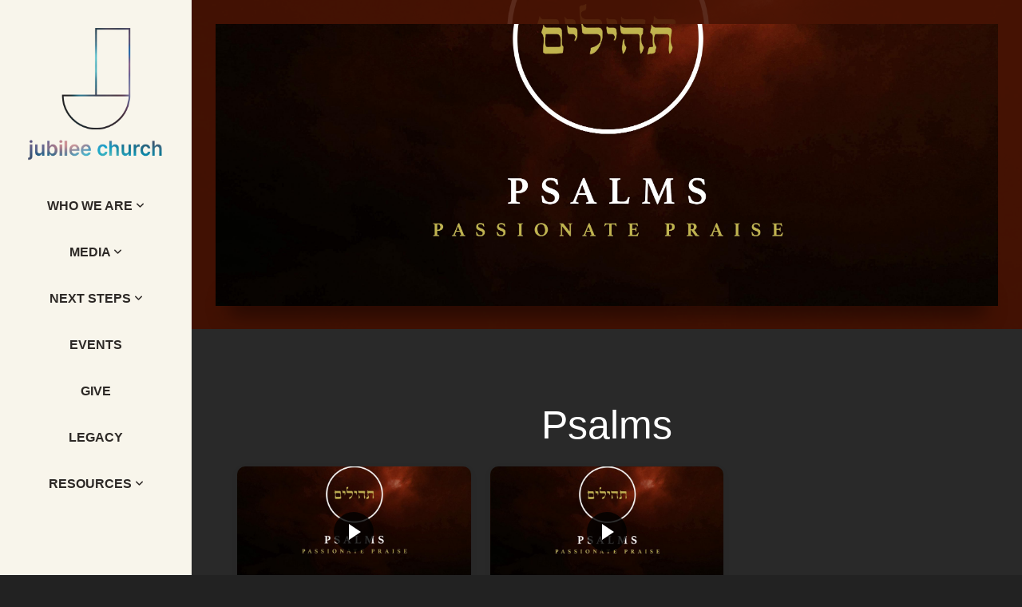

--- FILE ---
content_type: text/css
request_url: https://storage2.snappages.site/X8H8BB/assets/themes/54321/style1699038779.css
body_size: 1586
content:
.sp-button{font-family:"InterLight",Arial,"Helvetica Neue",Helvetica,sans-serif;font-weight:400;font-style:normal;font-size:1.5em;text-transform:uppercase;letter-spacing:0.05em;border:2px solid;border-radius:0px}.sp-button:not(.extrude):not(.solid){background-color:transparent !important}body{background-color:#222222;background-repeat:repeat;background-attachment:scroll;background-size:auto;background-position:top center}#sp-wrapper{max-width:100%}#sp-content,#sp-footer{font-family:"InterRegular",Arial,"Helvetica Neue",Helvetica,sans-serif;font-weight:400;font-size:1.4em;line-height:2em;letter-spacing:0em}.sp-view-desktop #sp-wrapper{display:-webkit-box;display:-ms-flexbox;display:-webkit-flex;display:flex;-webkit-flex-wrap:wrap;flex-wrap:wrap;-webkit-align-items:stretch;align-items:stretch;justify-content:flex-end}.sp-view-desktop #sp-content{-webkit-flex-grow:1;flex-grow:1;width:200px}.sp-view-desktop #sp-footer{width:100%}#sp-header{flex-wrap:wrap;box-sizing:border-box;background-color:#f8f5eb;background-repeat:repeat-x;background-attachment:scroll;background-size:contain;background-position:top center;display:flex;flex-direction:column;text-align:center;z-index:1;margin-bottom:-2000px;padding:20px}#sp-header-wrapper{position:fixed;margin-top:0px;margin-left:0px;display:flex;flex-direction:column}#sp-logo{padding:15px;white-space:nowrap;order:0;color:#f8f5eb;font-family:"inter",Arial,"Helvetica Neue",Helvetica,sans-serif;font-weight:400;font-style:normal;font-size:3.2em;line-height:1.4em;text-transform:uppercase;letter-spacing:0em;background-color:transparent}#sp-logo::before{display:inline-block;height:1em;content:''}#sp-bar{font-family:"InterRegular",Arial,"Helvetica Neue",Helvetica,sans-serif;font-weight:400;font-size:1.4em;line-height:2em;letter-spacing:0em;background-color:transparent;color:#2d2926 !important;width:100%;box-sizing:border-box;display:none;padding:10px 20px;min-height:50px;z-index:1201;left:0px;top:0px}.sp-view-desktop #sp-bar-text{flex-grow:1;padding:15px 5px}#sp-bar-social{font-size:18px;flex-grow:1}#sp-nav{padding:0px;box-sizing:border-box;order:2;color:#2d2926;background-color:transparent}#sp-nav-links a{font-family:"InterExtraBold",Arial,"Helvetica Neue",Helvetica,sans-serif;font-weight:700;font-style:normal;font-size:1.6em;text-transform:uppercase;letter-spacing:0em}#sp-nav-links>ul>li{display:inline}#sp-nav-links>ul>li>a:link,#sp-nav-links>ul>li>a:visited{color:#2d2926;padding:20px 5px}#sp-nav-links>ul>li.selected>a:link,#sp-nav-links>ul>li.selected>a:visited{color:#2d2926}#sp-nav-links>ul>li:first-of-type>a{border:none}#sp-nav-links>ul>li:first-of-type{display:none}#sp-nav-links>ul>li>a:hover{color:#5f8fb4}#sp-nav-button{color:#2d2926;order:1;box-shadow:0 0 0 10px transparent,inset 0 0 0 100px transparent}#sp-nav-links>ul>li>ul>li>a:hover{color:#FFF;background:#5f8fb4}#sp-nav-links>ul{padding-left:15px !important;padding-right:15px !important}#sp-nav-links>ul>li:after{content:'\A';white-space:pre}#sp-nav-links>ul>li>ul{left:100% !important;top:0;text-align:left}#sp-nav-links>ul>li:hover>ul{display:table !important}.sp-sub-nav{font-family:"InterRegular",Arial,"Helvetica Neue",Helvetica,sans-serif;font-weight:400;font-size:1.4em;line-height:2em;letter-spacing:0em}@keyframes sticky{from{opacity:0;top:-25px}to{opacity:1;top:0px}}@-moz-keyframes sticky{from{opacity:0;top:-25px}to{opacity:1;top:0px}}@-webkit-keyframes sticky{from{opacity:0;top:-25px}to{opacity:1;top:0px}}@-ms-keyframes sticky{from{opacity:0;top:-25px}to{opacity:1;top:0px}}body:not(.sp-view-desktop) #sp-header{width:100%;display:flex;flex-direction:column;justify-content:center;align-items:center;margin-bottom:0px}body:not(.sp-view-desktop) #sp-bar-social{text-align:right}body:not(.sp-view-desktop) #sp-footer{width:100% !important}.sp-view-mobile #sp-bar-text{display:none}.sp-view-mobile #sp-bar-social{text-align:center}body:not(.sp-view-desktop) #sp-header::before{content:'';flex-grow:1;order:1}.sp-view-mobile #sp-logo{font-size:2.4em}.sp-mobile-nav>ul>li,.sp-mobile-nav>.sp-sub-nav>li{font-family:"InterExtraBold",Arial,"Helvetica Neue",Helvetica,sans-serif;font-weight:700;font-style:normal;font-size:1.6em;text-transform:uppercase;letter-spacing:0em}#sp-footer-brand{display:none}.sp-divider-block .sp-divider-holder{border-style:solid;border-width:1px;display:inline-block;width:100%;vertical-align:middle}.sp-section[data-dividers="true"] .sp-section-content>.sp-grid>.sp-row>.sp-col::before{border-style:solid;border-width:1px}.sp-icon-holder{color:#f8f5eb}.sp-image-title{font-family:"Open Sans",Arial,"Helvetica Neue",Helvetica,sans-serif;font-weight:400;text-transform:none;letter-spacing:0em}h1{font-family:"InterBold",Arial,"Helvetica Neue",Helvetica,sans-serif;font-weight:400;font-style:normal;font-size:5em;line-height:1em;text-transform:none;letter-spacing:0em}h2{font-family:"InterExtraBold",Arial,"Helvetica Neue",Helvetica,sans-serif;font-weight:400;font-style:normal;font-size:4em;line-height:1em;text-transform:none;letter-spacing:0em}h3{font-family:"InterBold",Arial,"Helvetica Neue",Helvetica,sans-serif;font-weight:400;font-style:normal;font-size:1.6em;line-height:1em;text-transform:uppercase;letter-spacing:-0.03em}#sp-content .sp-blog-post .h1,#sp-content .sp-blog-post .h2,#sp-content .sp-blog-post .h3{font-family:"InterRegular",Arial,"Helvetica Neue",Helvetica,sans-serif;font-weight:400;font-size:1.4em;line-height:2em;letter-spacing:0em}#sp-content .sp-blog-post h1{font-family:"InterRegular",Arial,"Helvetica Neue",Helvetica,sans-serif;font-weight:400;font-size:1.4em;line-height:2em;letter-spacing:0em;font-size:170%;line-height:1em}#sp-content .sp-blog-post h2{font-family:"InterRegular",Arial,"Helvetica Neue",Helvetica,sans-serif;font-weight:400;font-size:1.4em;line-height:2em;letter-spacing:0em;font-size:140%;line-height:1em}#sp-content .sp-blog-post h3{font-family:"InterRegular",Arial,"Helvetica Neue",Helvetica,sans-serif;font-weight:400;font-size:1.4em;line-height:2em;letter-spacing:0em;font-size:102%;line-height:1em}#sp-content .sp-blog-post:not(.sp-edit-page) .sp-heading-block:first-of-type h1{font-family:"InterExtraBold",Arial,"Helvetica Neue",Helvetica,sans-serif;font-weight:400;font-style:normal;font-size:4em;line-height:1em;text-transform:none;letter-spacing:0em}#sp-content .sp-blog-post:not(.sp-edit-page) .sp-heading-block:first-of-type .h1{font-size:10px}#sp-content{color:#FFFFFF;background-color:#292929}.sp-scheme-0{color:#FFFFFF;background-color:#292929}.sp-scheme-0 a:link,.sp-scheme-0 a:visited{color:#5f8fb4}.sp-scheme-0 a:hover{color:#f8f5eb}.sp-scheme-0 .sp-button{color:#FFFFFF !important;background-color:#f8f5eb}.sp-scheme-0 .sp-divider-block .sp-divider-holder{border-color:transparent;border-bottom-color:#f8f5eb}.sp-scheme-0 .sp-divider-border{border-color:transparent;border-bottom-color:#f8f5eb}.sp-section.sp-scheme-0[data-dividers="true"] .sp-section-content>.sp-grid>.sp-row>.sp-col{border-color:transparent;border-left-color:#f8f5eb}.sp-scheme-0 .sp-background-match-text{background-color:#FFFFFF}.sp-scheme-0 .sp-border-match-text{border-color:#FFFFFF}.sp-scheme-0 .sp-shadow-match-text{box-shadow-color:#FFFFFF}.sp-scheme-1{color:#FFFFFF;background-color:transparent}.sp-scheme-1 a:link,.sp-scheme-1 a:visited{color:#5f8fb4}.sp-scheme-1 a:hover{color:#f8f5eb}.sp-scheme-1 .sp-button{color:#FFFFFF !important;background-color:#f8f5eb}.sp-scheme-1 .sp-divider-block .sp-divider-holder{border-color:transparent;border-bottom-color:#f8f5eb}.sp-scheme-1 .sp-divider-border{border-color:transparent;border-bottom-color:#f8f5eb}.sp-section.sp-scheme-1[data-dividers="true"] .sp-section-content>.sp-grid>.sp-row>.sp-col{border-color:transparent;border-left-color:#f8f5eb}.sp-scheme-1 .sp-background-match-text{background-color:#FFFFFF}.sp-scheme-1 .sp-border-match-text{border-color:#FFFFFF}.sp-scheme-1 .sp-shadow-match-text{box-shadow-color:#FFFFFF}.sp-scheme-2{color:#f8f5eb;background-color:#333333}.sp-scheme-2 a:link,.sp-scheme-2 a:visited{color:#FFFFFF}.sp-scheme-2 a:hover{color:#FFFFFF}.sp-scheme-2 .sp-button{color:#FFFFFF !important;background-color:#f8f5eb}.sp-scheme-2 .sp-divider-block .sp-divider-holder{border-color:transparent;border-bottom-color:#CCCCCC}.sp-scheme-2 .sp-divider-border{border-color:transparent;border-bottom-color:#CCCCCC}.sp-section.sp-scheme-2[data-dividers="true"] .sp-section-content>.sp-grid>.sp-row>.sp-col{border-color:transparent;border-left-color:#CCCCCC}.sp-scheme-2 .sp-background-match-text{background-color:#f8f5eb}.sp-scheme-2 .sp-border-match-text{border-color:#f8f5eb}.sp-scheme-2 .sp-shadow-match-text{box-shadow-color:#f8f5eb}.sp-scheme-3{color:#000000;background-color:#f8f5eb}.sp-scheme-3 a:link,.sp-scheme-3 a:visited{color:#5f8fb4}.sp-scheme-3 a:hover{color:#bdc3c7}.sp-scheme-3 .sp-button{color:#2d2926 !important;background-color:#2d2926}.sp-scheme-3 .sp-divider-block .sp-divider-holder{border-color:transparent;border-bottom-color:rgba(45,41,38,0.4)}.sp-scheme-3 .sp-divider-border{border-color:transparent;border-bottom-color:rgba(45,41,38,0.4)}.sp-section.sp-scheme-3[data-dividers="true"] .sp-section-content>.sp-grid>.sp-row>.sp-col{border-color:transparent;border-left-color:rgba(45,41,38,0.4)}.sp-scheme-3 .sp-icon-holder{color:#f8f5eb}.sp-scheme-3 .sp-background-match-text{background-color:#000000}.sp-scheme-3 .sp-border-match-text{border-color:#000000}.sp-scheme-3 .sp-shadow-match-text{box-shadow-color:#000000}